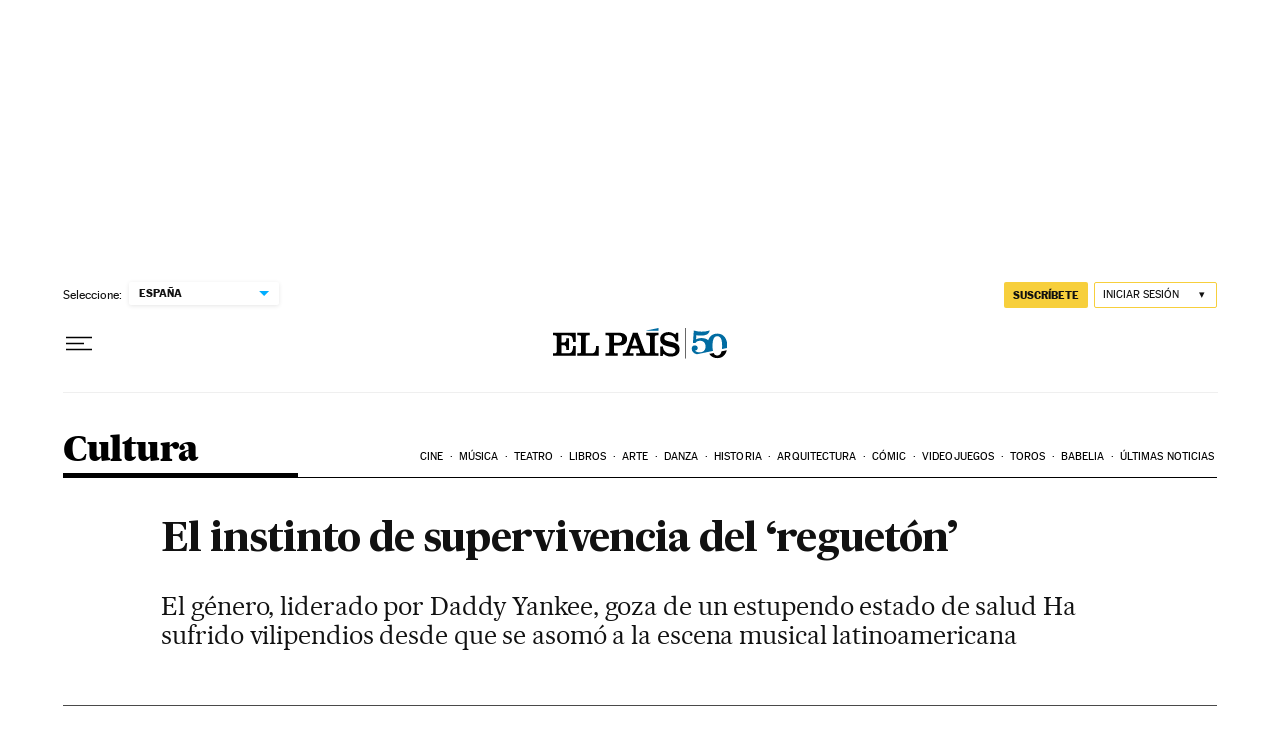

--- FILE ---
content_type: application/javascript; charset=utf-8
request_url: https://fundingchoicesmessages.google.com/f/AGSKWxX9C8vWF2TMJlZt5SoJ358ox_d_aSyEClWt9sFvF6_AEgb7yEb2wYnTk1kvsCguWuMRnuhEtMEDJhd9fDYqmn9BTY3OjLFm67IqmpFJ9MK6Rwip7jI6c298uTmIry7Znl-ImOgRpvaVHdasvzJKio48wc6aoZsa8cS7gXILMuOh5LXrSBWVHp9jTOUx/_/adoptimised.=textads&/pool.ads./msnadimg./imlive300_
body_size: -1290
content:
window['e8962023-3866-410b-af19-8ba9f077cef1'] = true;